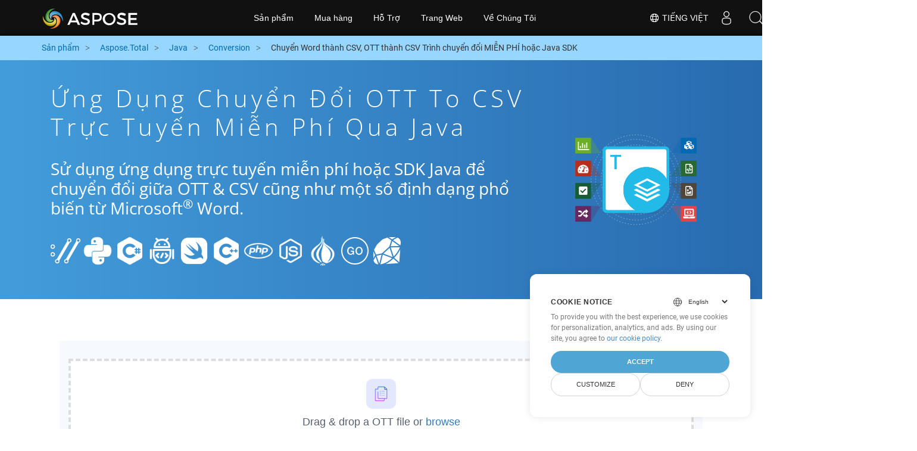

--- FILE ---
content_type: text/html
request_url: https://products.aspose.cloud/total/vi/java/conversion/ott-to-csv/
body_size: 10640
content:
<!doctype html><html lang=vi class=no-js><head><script>window.dataLayer=window.dataLayer||[];function gtag(){dataLayer.push(arguments)}gtag("set","url_passthrough",!0),gtag("set","ads_data_redaction",!0),gtag("consent","default",{ad_storage:"denied",ad_user_data:"denied",ad_personalization:"denied",analytics_storage:"denied"}),window.uetq=window.uetq||[],window.uetq.push("consent","default",{ad_storage:"denied"})</script><script>(function(e,t,n,s,o){e[s]=e[s]||[],e[s].push({"gtm.start":(new Date).getTime(),event:"gtm.js"});var a=t.getElementsByTagName(n)[0],i=t.createElement(n),r=s!="dataLayer"?"&l="+s:"";i.async=!0,i.src="https://www.googletagmanager.com/gtm.js?id="+o+r,a.parentNode.insertBefore(i,a)})(window,document,"script","dataLayer","GTM-TSXP9CZ")</script><meta name=robots content="index, follow"><meta charset=utf-8><meta name=viewport content="width=device-width,initial-scale=1,shrink-to-fit=no"><link rel=canonical href=https://products.aspose.cloud/total/vi/java/conversion/ott-to-csv/><link rel=alternate hreflang=x-default href=https://products.aspose.cloud/total/java/conversion/ott-to-csv/><link rel=alternate hreflang=en href=https://products.aspose.cloud/total/java/conversion/ott-to-csv/><link rel=alternate hreflang=fr href=https://products.aspose.cloud/total/fr/java/conversion/ott-to-csv/><link rel=alternate hreflang=ja href=https://products.aspose.cloud/total/ja/java/conversion/ott-to-csv/><link rel=alternate hreflang=el href=https://products.aspose.cloud/total/el/java/conversion/ott-to-csv/><link rel=alternate hreflang=ru href=https://products.aspose.cloud/total/ru/java/conversion/ott-to-csv/><link rel=alternate hreflang=zh href=https://products.aspose.cloud/total/zh/java/conversion/ott-to-csv/><link rel=alternate hreflang=pt href=https://products.aspose.cloud/total/pt/java/conversion/ott-to-csv/><link rel=alternate hreflang=es href=https://products.aspose.cloud/total/es/java/conversion/ott-to-csv/><link rel=alternate hreflang=id href=https://products.aspose.cloud/total/id/java/conversion/ott-to-csv/><link rel=alternate hreflang=de href=https://products.aspose.cloud/total/de/java/conversion/ott-to-csv/><link rel=alternate hreflang=tr href=https://products.aspose.cloud/total/tr/java/conversion/ott-to-csv/><link rel=alternate hreflang=ar href=https://products.aspose.cloud/total/ar/java/conversion/ott-to-csv/><link rel=alternate hreflang=ko href=https://products.aspose.cloud/total/ko/java/conversion/ott-to-csv/><link rel=alternate hreflang=it href=https://products.aspose.cloud/total/it/java/conversion/ott-to-csv/><link rel=alternate hreflang=sv href=https://products.aspose.cloud/total/sv/java/conversion/ott-to-csv/><link rel=alternate hreflang=pl href=https://products.aspose.cloud/total/pl/java/conversion/ott-to-csv/><link rel=alternate hreflang=fa href=https://products.aspose.cloud/total/fa/java/conversion/ott-to-csv/><link rel=alternate hreflang=th href=https://products.aspose.cloud/total/th/java/conversion/ott-to-csv/><link rel=alternate type=application/rss+xml href=https://products.aspose.cloud/total/vi/java/conversion/ott-to-csv/index.xml><link rel=apple-touch-icon sizes=180x180 href=https://cms.admin.containerize.com/templates/asposecloud/images/apple-touch-icon.png><link rel=icon type=image/png sizes=32x32 href=https://cms.admin.containerize.com/templates/asposecloud/images/favicon-32x32.png><link rel=icon type=image/png sizes=16x16 href=https://cms.admin.containerize.com/templates/asposecloud/images/favicon-16x16.png><link rel=mask-icon href=https://cms.admin.containerize.com/templates/asposecloud/images/safari-pinned-tab.svg color=#5bbad5><link rel="shortcut icon" href=https://cms.admin.containerize.com/templates/asposecloud/images/favicon.ico><meta name=msapplication-TileColor content="#2b5797"><meta name=msapplication-config content="https://cms.admin.containerize.com/templates/asposecloud/images/browserconfig.xml"><meta name=theme-color content="#ffffff"><meta name=author content="Aspose Cloud"><title>Ứng dụng chuyển đổi OTT to CSV trực tuyến miễn phí qua java
</title><script type=application/ld+json>{"@context":"http://schema.org","@type":"BreadcrumbList","itemListElement":[]}</script><script type=application/ld+json>{"@context":"http://schema.org/","@type":"SoftwareApplication","name":"Aspose. Cloud SDK for ","applicationCategory":"DeveloperApplication","image":["/sdk/aspose_-for-.png"],"description":"Sử dụng ứng dụng trực tuyến miễn phí hoặc SDK java để chuyển đổi giữa OTT \u0026 CSV cũng như một số định dạng phổ biến từ Microsoft\u003csup\u003e\u0026#174;\u003c\/sup\u003e Word.\n","downloadUrl":"https://downloads.aspose.cloud//","releaseNotes":"https://docs.aspose.cloud//release-notes/","operatingSystem":["Windows","Linux","macOS"]}</script><script type=application/ld+json>{"@context":"https://schema.org/","@type":"Article","mainEntityOfPage":{"@type":"WebPage","@id":""},"headline":"Ứng dụng chuyển đổi OTT to CSV trực tuyến miễn phí qua java","description":"Sử dụng ứng dụng trực tuyến miễn phí hoặc SDK java để chuyển đổi giữa OTT \u0026 CSV cũng như một số định dạng phổ biến từ Microsoft\u003csup\u003e\u0026#174;\u003c\/sup\u003e Word.\n","image":{"@type":"ImageObject","url":"/sdk/aspose_-for-.png","width":"","height":""},"author":{"@type":"Organization","name":"Aspose Pty Ltd","url":"https://products.aspose.cloud"},"publisher":{"@type":"Organization","name":"Aspose Pty Ltd","logo":{"@type":"ImageObject","url":"https://about.aspose.com/templates/aspose/img/svg/aspose-logo.svg","width":"","height":""}},"datePublished":"2025-10-23 10:47:25.832846479 \u002b0000 UTC m=\u002b2710.275460457","dateModified":"2023-02-05T09:20:00+08:00"}</script><script type=application/ld+json>{"@context":"https://schema.org","@type":"Organization","name":"Aspose Pty. Ltd.","url":"https://www.aspose.cloud","logo":"https://about.aspose.com/templates/aspose/img/svg/aspose-logo.svg","alternateName":"Aspose","sameAs":["https://www.facebook.com/AsposeCloud/","https://twitter.com/AsposeCloud","https://www.youtube.com/user/AsposeVideo","https://www.linkedin.com/company/asposecloud","https://stackoverflow.com/questions/tagged/aspose","https://asposecloud.quora.com/","https://asposecloud.github.io/"],"contactPoint":[{"@type":"ContactPoint","telephone":"+1 903 306 1676","contactType":"sales","areaServed":"US","availableLanguage":"en"},{"@type":"ContactPoint","telephone":"+44 141 628 8900","contactType":"sales","areaServed":"GB","availableLanguage":"en"},{"@type":"ContactPoint","telephone":"+61 2 8006 6987","contactType":"sales","areaServed":"AU","availableLanguage":"en"}]}</script><script type=application/ld+json>{"@context":"https://schema.org","@type":"WebSite","url":"https://www.aspose.cloud/","sameAs":["https://search.aspose.cloud","https://docs.aspose.cloud","https://blog.aspose.cloud","https://forum.aspose.cloud","https://products.aspose.cloud","https://about.aspose.cloud","https://purchase.aspose.cloud","https://apireference.aspose.cloud","https://marketplace.aspose.cloud"],"potentialAction":{"@type":"SearchAction","target":"https://search.aspose.cloud/search/?q={search_term_string}","query-input":"required name=search_term_string"}}</script><meta name=description content="Sử dụng ứng dụng trực tuyến miễn phí hoặc SDK java để chuyển đổi giữa OTT & CSV cũng như một số định dạng phổ biến từ Microsoft® Word."><meta itemprop=name content="Ứng dụng chuyển đổi OTT to CSV trực tuyến miễn phí qua java"><meta itemprop=description content="Sử dụng ứng dụng trực tuyến miễn phí hoặc SDK java để chuyển đổi giữa OTT & CSV cũng như một số định dạng phổ biến từ Microsoft® Word. "><meta property="og:url" content><meta property="og:title" content="Ứng dụng chuyển đổi OTT to CSV trực tuyến miễn phí qua java"><meta property="og:description" content="Sử dụng ứng dụng trực tuyến miễn phí hoặc SDK java để chuyển đổi giữa OTT & CSV cũng như một số định dạng phổ biến từ Microsoft® Word. "><meta property="og:type" content="website"><link rel=preload href=/total/css/auto-page.min.css as=style onload='this.onload=null,this.rel="stylesheet"'><noscript><link rel=stylesheet href=/total/css/auto-page.min.css></noscript><script>(function(e,t,n,s,o,i,a){e.ContainerizeMenuObject=o,e[o]=e[o]||function(){(e[o].q=e[o].q||[]).push(arguments)},e[o].l=1*new Date,i=t.createElement(n),a=t.getElementsByTagName(n)[0],i.async=1,i.src=s,a.parentNode.append(i)})(window,document,"script","https://menu-new.containerize.com/scripts/engine.min.js?v=1.0.1","asposecloud-vi")</script><div class=lang-selector id=locale style=display:none!important><a href=#><em class="flag-vi flag-24"></em>&nbsp;Tiếng Việt</a></div><div class="modal fade lanpopup" id=langModal tabindex=-1 aria-labelledby=langModalLabel data-nosnippet aria-modal=true role=dialog style=display:none><div class="modal-dialog modal-dialog-centered modal-lg"><div class=modal-content style=background-color:#343a40><a class=lang-close id=lang-close><img src=/images/close.svg width=14 height=14 alt=Close></em></a><div class=modal-body><div class=rowbox><div class="col langbox"><a href=https://products.aspose.cloud/total/java/conversion/ott-to-csv/ data-title=En class=langmenu><span><em class="flag-us flag-24"></em>&nbsp;English</span></a></div><div class="col langbox"><a href=https://products.aspose.cloud/total/fr/java/conversion/ott-to-csv/ data-title=Fr class=langmenu><span><em class="flag-fr flag-24"></em>&nbsp;Français</span></a></div><div class="col langbox"><a href=https://products.aspose.cloud/total/ja/java/conversion/ott-to-csv/ data-title=Ja class=langmenu><span><em class="flag-jp flag-24"></em>&nbsp;日本語</span></a></div><div class="col langbox"><a href=https://products.aspose.cloud/total/el/java/conversion/ott-to-csv/ data-title=El class=langmenu><span><em class="flag-el flag-24"></em>&nbsp;Ελληνικά</span></a></div><div class="col langbox"><a href=https://products.aspose.cloud/total/ru/java/conversion/ott-to-csv/ data-title=Ru class=langmenu><span><em class="flag-ru flag-24"></em>&nbsp;Русский</span></a></div><div class="col langbox"><a href=https://products.aspose.cloud/total/zh/java/conversion/ott-to-csv/ data-title=Zh class=langmenu><span><em class="flag-cn flag-24"></em>&nbsp;简体中文</span></a></div><div class="col langbox"><a href=https://products.aspose.cloud/total/pt/java/conversion/ott-to-csv/ data-title=Pt class=langmenu><span><em class="flag-br flag-24"></em>&nbsp;Português</span></a></div><div class="col langbox"><a href=https://products.aspose.cloud/total/es/java/conversion/ott-to-csv/ data-title=Es class=langmenu><span><em class="flag-es flag-24"></em>&nbsp;Español</span></a></div><div class="col langbox"><a href=https://products.aspose.cloud/total/id/java/conversion/ott-to-csv/ data-title=Id class=langmenu><span><em class="flag-id flag-24"></em>&nbsp;Indonesian</span></a></div><div class="col langbox"><a href=https://products.aspose.cloud/total/de/java/conversion/ott-to-csv/ data-title=De class=langmenu><span><em class="flag-de flag-24"></em>&nbsp;Deutsch</span></a></div><div class="col langbox"><a href=https://products.aspose.cloud/total/tr/java/conversion/ott-to-csv/ data-title=Tr class=langmenu><span><em class="flag-tr flag-24"></em>&nbsp;Türkçe</span></a></div><div class="col langbox"><a href=https://products.aspose.cloud/total/ar/java/conversion/ott-to-csv/ data-title=Ar class=langmenu><span><em class="flag-sa flag-24"></em>&nbsp;عربي</span></a></div><div class="col langbox"><a href=https://products.aspose.cloud/total/ko/java/conversion/ott-to-csv/ data-title=Ko class=langmenu><span><em class="flag-kr flag-24"></em>&nbsp;한국인</span></a></div><div class="col langbox"><a href=https://products.aspose.cloud/total/it/java/conversion/ott-to-csv/ data-title=It class=langmenu><span><em class="flag-it flag-24"></em>&nbsp;Italiano</span></a></div><div class="col langbox"><a href=https://products.aspose.cloud/total/sv/java/conversion/ott-to-csv/ data-title=Sv class=langmenu><span><em class="flag-sv flag-24"></em>&nbsp;Svenska</span></a></div><div class="col langbox"><a href=https://products.aspose.cloud/total/pl/java/conversion/ott-to-csv/ data-title=Pl class=langmenu><span><em class="flag-pl flag-24"></em>&nbsp;Polski</span></a></div><div class="col langbox"><a href=https://products.aspose.cloud/total/fa/java/conversion/ott-to-csv/ data-title=Fa class=langmenu><span><em class="flag-ir flag-24"></em>&nbsp;فارسی</span></a></div><div class="col langbox"><a href=https://products.aspose.cloud/total/th/java/conversion/ott-to-csv/ data-title=Th class=langmenu><span><em class="flag-th flag-24"></em>&nbsp;ไทย</span></a></div></div></div></div></div></div></div><script>const langshowpop=document.getElementById("locale"),langhidepop=document.getElementById("lang-close");langshowpop.addEventListener("click",addClass,!1),langhidepop.addEventListener("click",removeClass,!1);function addClass(){var e=document.querySelector(".lanpopup");e.classList.toggle("show")}function removeClass(){var e=document.querySelector(".lanpopup");e.classList.remove("show")}</script><link rel=stylesheet href=https://www.aspose.com/css/locale.min.css><script defer>const observer=new MutationObserver((e,t)=>{const n=document.getElementById("DynabicMenuUserControls");if(n){const e=document.getElementById("locale");n.prepend(e),e.setAttribute("id","localswitch"),e.setAttribute("style","visibility:visible"),t.disconnect();return}});observer.observe(document,{childList:!0,subtree:!0})</script></head><body class=td-section><noscript><iframe src="https://www.googletagmanager.com/ns.html?id=GTM-TSXP9CZ" height=0 width=0 style=display:none;visibility:hidden></iframe></noscript><script src=https://www.consentise.com/v1.2/consent-min.js data-cookiedomain=.aspose.cloud data-privacy-policy-url=https://about.aspose.cloud/legal/privacy-policy/ data-preferred-color=#4FA5D3 data-default-language=en defer></script><header><div id=DynabicMenuInnerDiv></div></header><style>.bg-light-primary{background:#97d6ff}.productbreadcrumbs li{list-style-type:none}.productbreadcrumbs li{padding:10px 0;display:inline-block;color:#333}.productbreadcrumbs a{display:inline-block;color:#006bb0!important}.productbreadcrumbs li i{margin:0 10px}@media(max-width:688px){.productbreadcrumbs{padding:0 20px!important}}</style><div class="container-fluid bg-light-primary"><div class=container><div class=row><div class="col-md-12 p-0"><ol class="d-flex align-items-center m-0 productbreadcrumbs p-0" itemscope itemtype=https://schema.org/BreadcrumbList><li itemprop=itemListElement itemscope itemtype=https://schema.org/ListItem><a href=/ itemprop=item><span itemprop=name>Sản phẩm</span>
</a><meta itemprop=position content="1"></li><li itemprop=itemListElement itemscope itemtype=https://schema.org/ListItem><i class="fa fa-angle-right">&nbsp;</i>
<a itemprop=item href=/total/vi/><span itemprop=name>Aspose.Total</span>
</a><meta itemprop=position content="2"></li><li itemprop=itemListElement itemscope itemtype=https://schema.org/ListItem><i class="fa fa-angle-right">&nbsp;</i>
<a itemprop=item href=/total/vi/java/><span itemprop=name>Java</span>
</a><meta itemprop=position content="3"></li><li itemprop=itemListElement itemscope itemtype=https://schema.org/ListItem><i class="fa fa-angle-right">&nbsp;</i>
<a itemprop=item href=/total/vi/java/conversion/><span itemprop=name>Conversion</span>
</a><meta itemprop=position content="4"></li><li itemprop=itemListElement itemscope itemtype=https://schema.org/ListItem><i class="fa fa-angle-right">&nbsp;</i>
<span itemprop=name>Chuyển Word thành CSV, OTT thành CSV Trình chuyển đổi MIỄN PHÍ hoặc Java SDK</span>
<meta itemprop=position content="4"></li></ol></div></div></div></div><div class="container-fluid td-default td-outer set-min-height"><main role=main class=td-main><style>.container-fluid.td-outer{padding:0!important}section.page-title ul{max-width:100%;margin:20px 0}section.page-title ul li{margin-bottom:10px}section.steps{padding:0!important}.gist{width:100%}.steps h2{white-space:wrap}.howtolist ul,.howtolist ol{list-style-type:none;margin-top:25px;margin-right:0;margin-bottom:0;margin-left:16px;padding-top:0;padding-right:0;padding-bottom:0;padding-left:30px}.howtolist li{margin-right:0!important;line-height:30px;position:relative;margin-bottom:10px;font-size:15px}.howtolist li:before{content:"";position:absolute;left:-30px;top:5px;background:#006bb0;display:block;width:20px;height:20px;color:#fff;text-align:center;line-height:20px;font-size:12px;font-weight:700;border-radius:4px}.howtolist li:nth-child(1):before{content:"1"}.howtolist li:nth-child(2):before{content:"2"}.howtolist li:nth-child(3):before{content:"3"}.howtolist li:nth-child(4):before{content:"4"}.howtolist li:nth-child(5):before{content:"5"}.howtolist li:nth-child(6):before{content:"6"}.howtolist li:nth-child(7):before{content:"7"}.howtolist li:nth-child(8):before{content:"8"}.howtolist li:nth-child(9):before{content:"9"}.howtolist li:nth-child(10):before{content:"10"}.howtolist dt{margin-right:0!important;line-height:30px;position:relative;margin-bottom:0;font-size:16px;font-weight:500}.howtolist dd{margin:0 0 15px;font-size:15px}.howtosection dl{margin-left:32px;margin-top:20px;float:left}.howtolist dt:nth-child(1)::before{content:'1'}.howtolist dt:nth-child(3)::before{content:'2'}.howtolist dt:nth-child(5)::before{content:'3'}.howtolist dt:nth-child(7)::before{content:'4'}.howtolist dt:nth-child(9)::before{content:'5'}.howtolist dt:nth-child(11)::before{content:'6'}.howtolist dt:nth-child(13)::before{content:'7'}.howtolist dt:nth-child(15)::before{content:'8'}.howtolist dt:nth-child(17)::before{content:'9'}.howtolist dt:nth-child(19)::before{content:'10'}.howtolist dt:before{position:absolute;left:-30px;top:5px;display:block;background:#006bb0;width:20px;height:20px;color:#fff;text-align:center;line-height:20px;font-size:12px;font-weight:700;border-radius:10px;content:''}.more-formats .formats h4{margin:10px 0!important}.page-title.bg-2 .block{text-align:left}.steps li{font-size:15px;color:#000}h2.pr-h2{margin:30px 0}@media(max-width:668px){.steps h2{white-space:normal!important}.pf-landing-page-com .col-lg-3.col-md-3.order-lg-2{display:none!important}}.steps li{list-style:decimal!important;margin-left:0!important}.steps ul ul li{list-style:disc!important;margin-left:10px!important}.LangNav{text-align:right;text-shadow:#000}.LangNav a{color:#fff;text-shadow:none}.steps h2{font-size:22px}</style><section class="page-title bg-2" style="background:#439cda;background:linear-gradient(90deg,#439cda 0%,#286baf 100%)!important;margin-top:0;color:#fff;text-align:center;padding:40px 0"><div class=container><div class="row align-items-center justify-content-center"><div class="col-lg-3 col-md-3 order-lg-2"><img class="col-xs-12 totalimg mt45px normalizeImg" src=https://products.aspose.cloud/headers/aspose_total-for-cloud.svg alt=PRODUCT_NAME_ALT width=220></div><div class=col-md-9><div class=block><h1>Ứng dụng chuyển đổi OTT to CSV trực tuyến miễn phí qua java</h1><h2 class=pr-h2>Sử dụng ứng dụng trực tuyến miễn phí hoặc SDK Java để chuyển đổi giữa OTT & CSV cũng như một số định dạng phổ biến từ Microsoft<sup>®</sup> Word.</h2><p class="mt-4 platforms-ico"><a href=https://products.aspose.cloud/total/vi/curl/conversion/ott-to-csv/><img src=https://products.aspose.cloud/total/images/curl.png></a>
<a href=https://products.aspose.cloud/total/vi/python/conversion/ott-to-csv/><img src=https://products.aspose.cloud/total/images/python.png></a>
<a href=https://products.aspose.cloud/total/vi/net/conversion/ott-to-csv/><img src=https://products.aspose.cloud/total/images/csharp.png></a>
<a href=https://products.aspose.cloud/total/vi/android/conversion/ott-to-csv/><img src=https://products.aspose.cloud/total/images/android.png></a>
<a href=https://products.aspose.cloud/total/vi/swift/conversion/ott-to-csv/><img src=https://products.aspose.cloud/total/images/swift.png></a>
<a href=https://products.aspose.cloud/total/vi/cpp/conversion/ott-to-csv/><img src=https://products.aspose.cloud/total/images/cpp.png></a>
<a href=https://products.aspose.cloud/total/vi/php/conversion/ott-to-csv/><img src=https://products.aspose.cloud/total/images/php.png></a>
<a href=https://products.aspose.cloud/total/vi/nodejs/conversion/ott-to-csv/><img src=https://products.aspose.cloud/total/images/nodejs.png></a>
<a href=https://products.aspose.cloud/total/vi/perl/conversion/ott-to-csv/><img src=https://products.aspose.cloud/total/images/perl.png></a>
<a href=https://products.aspose.cloud/total/vi/go/conversion/ott-to-csv/><img src=https://products.aspose.cloud/total/images/go.png></a>
<a href=https://products.aspose.cloud/total/vi/ruby/conversion/ott-to-csv/><img src=https://products.aspose.cloud/total/images/ruby.png></a><style>.platforms-ico{text-align:left!Important}.platforms-ico img{filter:invert(100)brightness(100);max-width:50px!important;width:50px!important}@media(max-width:668px){p.platforms-ico{text-align:center!Important}}</style></p></div></div></div></div></section><section class=steps><div class="container section-default-padding"><div class=row><div class=col-md-12><script>window.onload=function(){document.forms.app_form.submit()}</script><form action=https://widgets.aspose.cloud/total-conversion name=app_form id=app_form method=get target=app_frame><input type=hidden id=to name=to value=CSV>
<input type=hidden id=from name=from value=OTT></form><iframe style=border:none;height:420px scrolling=no src=https://widgets.aspose.cloud/total-conversion name=app_frame id=app_frame width=100%! (missing)></iframe><style>.autogen .demobox{margin-bottom:0!important}.aboutfile.nopbtm{padding-bottom:0!important}</style></div></div><div class=row><div class=col-md-12><link rel=stylesheet href=https://cdnjs.cloudflare.com/ajax/libs/highlight.js/11.6.0/styles/default.min.css><script defer src=https://cdnjs.cloudflare.com/ajax/libs/highlight.js/11.6.0/highlight.min.js></script><script>hljs.highlightAll()</script><style>div.code{overflow-x:unset;white-space:pre}</style><h2>Cách chuyển đổi OTT to CSV thành Java: Ví dụ về mã từng bước</h2><pre style=background:#f3f3f3><code>// Đang chuyển đổi OTT thành HTML
HtmlSaveOptionsData requestSaveOptionsData = new HtmlSaveOptionsData();
requestSaveOptionsData.setFileName(&#34;/file.OTT&#34;);
SaveAsRequest request = new SaveAsRequest(&#34;file.HTML&#34;,requestSaveOptionsData,remoteFolder,null,null,null,null,null);
SaveResponse result = wordsApi.saveAs(request);

// Đang chuyển đổi HTML thành CSV
SaveOptions saveOptions = new SaveOption();
saveOption.setSaveFormat(&#34;HTML&#34;);
SaveResponse response = cellsApi.cellsSaveAsPostDocumentSaveAs(file, saveOptions, newfilename &#43; &#34;.CSV&#34;, isAutoFitRows, isAutoFitColumns, folder,null);
</code></pre></div></div><div class=row><div class="col-sm-6 col-md-6"><h2>Chuyển đổi OTT Files to CSV đơn giản trên SDK Java</h2><p class=mt-20><ul><li><strong>Thiết lập WordsApi và CellsApi</strong><ul><li>Khởi tạo <b><a href=https://docs.aspose.cloud/words/convert/>WordsApi</a></b> và <b><a href=https://docs.aspose.cloud/cells/convert/excel-to-different-formats/>CellsApi</a></b> với Client ID, Client Secret, Base URL & phiên bản API của bạn</li></ul></li><li><strong>Chuyển đổi OTT sang HTML bằng WordsApi</strong><ul><li>Tạo <b>ConvertDocumentRequest</b> với tên tệp cục bộ và định dạng được đặt thành HTML.</li><li>Sử dụng WordsApi để chuyển đổi tài liệu OTT sang HTML.</li></ul></li><li><strong>Chuyển đổi HTML sang CSV bằng CellsApi</strong><ul><li>Khởi tạo <b>SaveOption</b> từ CellsAPI với SaveFormat là CSV</li><li>Gọi <b>cellsSaveAsPostDocumentSaveAs</b> để chuyển đổi tệp HTML sang định dạng <b>CSV</b></li></ul></li></ul></p></div><div class="col-sm-6 tl"><h2>Bắt đầu tận dụng API Aspose.Total REST cho OTT to CSV</h2><p class=mt-20><ol><li>Tạo tài khoản tại <a href=https://dashboard.aspose.cloud/>Dashboard</a> để nhận hạn ngạch API miễn phí và chi tiết ủy quyền</li><li>Tải Aspose.Words và Aspose.Cells Cloud SDK cho mã nguồn Java từ <a href=https://github.com/aspose-words-cloud/aspose-words-cloud-java>Aspose.Words GitHub</a> và <a href=https://github.com/aspose-cells-cloud/aspose-cells-cloud-java>Aspose.Cells GitHub</a> để tự biên dịch/sử dụng SDK hoặc đi tới <a href=https://releases.aspose.cloud/>Bản phát hành</a> để biết các tùy chọn tải xuống thay thế.</li><li>Ngoài ra, hãy xem Tham chiếu API dựa trên Swagger cho <a href=https://apireference.aspose.cloud/words/>Aspose.Words</a> và <a href=https://apireference.aspose.cloud/cells/>Aspose.Cells</a> để biết thêm về <a href=https://products.aspose.cloud/words/%!s(MISSING)/>API REST</a>.</li></ol></p></div></div><div class=row></div><div class=row><div class="col-sm-6 tl"><h2>Chuyển đổi Word OTT Tệp Trực tuyến: Phương pháp Nhanh chóng và Dễ dàng</h2><p class=mt-20><p>Nâng cao quy trình chuyển đổi tài liệu của bạn bằng cách chuyển đổi các tệp OTT sang HTML bằng API Aspose.Words mạnh mẽ. Giải pháp mạnh mẽ này hỗ trợ tích hợp liền mạch với các API Aspose.Total khác như Aspose.Cells, Aspose.PDF, Aspose.Email, Aspose.Slides, Aspose.Diagram, Aspose.Tasks, Aspose.3D, Aspose.HTML — cho phép chuyển đổi tệp đa định dạng toàn diện trên các ứng dụng của bạn.</p><p>Aspose.Total hỗ trợ hàng trăm loại tệp, đơn giản hóa các chuyển đổi phức tạp với tính linh hoạt vượt trội. Khám phá danh sách đầy đủ các định dạng được hỗ trợ trên nền tảng <a href=https://products.aspose.cloud/total/>Aspose.Total Cloud</a>.</p></p></div><div class="col-sm-6 tl"><h2>Chuyển đổi tài liệu MS Word từ OTT sang định dạng hình ảnh – Hướng dẫn từng bước</h2><p class=mt-20><p>Aspose.Words Cloud SDK cung cấp các phương pháp nhanh chóng và đơn giản để chuyển đổi các tệp MS Word thành nhiều định dạng hình ảnh khác nhau, giống như chúng tôi đã làm ở trên đối với CSV. Cho dù thông qua các lệnh gọi REST API trực tiếp hay SDK, bạn có thể dễ dàng chuyển đổi các tài liệu Word sang nhiều định dạng hình ảnh, bao gồm JPEG, PNG, BMP, GIF và TIFF, bằng cách sử dụng Aspose.Words Cloud API.</p><ol><li>Tạo đối tượng <strong>Yêu cầu chuyển đổi tài liệu</strong> để chuyển đổi OTT tài liệu</li><li>Gọi phương thức <strong>ConvertDocument</strong> của lớp WordsApi để chuyển đổi từ OTT</li></ol></p></div></div><div class=row><div class="col-sm-6 col-md-6"><h2>Các bước đơn giản để chuyển đổi OTT sang PDF trực tuyến</h2><p class=mt-20><p>Đối với <b>OTT sang PDF</b> vui lòng làm theo các bước sau:</p><ol><li>Truy cập trang web <b><a href=../ott-to-pdf>OTT sang PDF</a></b>.</li><li>Tải tệp OTT lên từ thiết bị của bạn.</li><li>Nhấp vào nút <b>&ldquo;Chuyển đổi&rdquo;</b>.</li><li>Đợi quá trình chuyển đổi kết thúc.</li><li>Sau khi quá trình chuyển đổi hoàn tất, hãy tải tệp PDF xuống thiết bị của bạn.</li></ol></p></div><div class="col-sm-6 tl"><h2>Cách chuyển đổi CSV sang PDF trực tuyến</h2><p class=mt-20><p>Để chuyển đổi trang web sang định dạng CSV, hãy làm theo các bước sau:</p><ol><li>Truy cập trang web <a href=../web-to-csv>&ldquo;Trang web tới CSV&rdquo;</a>.</li><li>Nhập URL của trang web bạn muốn chuyển đổi vào hộp nhập được chỉ định.</li><li>Nhấp vào nút “Chuyển đổi” để bắt đầu quá trình chuyển đổi.</li><li>Đợi quá trình chuyển đổi hoàn tất.</li><li>Tải tệp CSV xuống thiết bị của bạn sau khi quá trình chuyển đổi hoàn tất.
Bằng cách làm theo các bước này, bạn có thể dễ dàng chuyển đổi và tải xuống các trang web ở định dạng CSV mong muốn để truy cập ngoại tuyến và sử dụng thêm.</li></ol></p></div></div><div class=row></div><div class=row></div></div></section><div class="col-md-12 tl bg-gray-dark howtolist section"><div class=container itemscope itemtype=https://schema.org/FAQPage><div class="howtosection col-md-12"><h2>Câu hỏi thường gặp</h2><ul id=faq-list class=howtolist><li itemscope itemprop=mainEntity itemtype=https://schema.org/Question><b itemprop=name>Định dạng OTT là gì?</b><div itemscope itemprop=acceptedAnswer itemtype=https://schema.org/Answer><span itemprop=text>Các tệp với tiện ích mở rộng OTT đại diện cho các tài liệu mẫu được tạo bởi các ứng dụng tuân thủ định dạng tiêu chuẩn OpenDocument của OASIS. Chúng được tạo với các ứng dụng bộ xử lý văn bản như Writer OpenOffice miễn phí và có thể giữ các cài đặt có thể được sử dụng để tạo các tài liệu mới từ các tệp mẫu này. Các cài đặt này bao gồm lề trang, đường viền, tiêu đề, chân trang và cài đặt trang khác. Các mẫu như vậy được sử dụng trong các tài liệu chính thức như tiêu đề thư của công ty và các hình thức tiêu chuẩn hóa.</span></div></li><li itemscope itemprop=mainEntity itemtype=https://schema.org/Question><b itemprop=name>Định dạng CSV là gì?</b><div itemscope itemprop=acceptedAnswer itemtype=https://schema.org/Answer><span itemprop=text>Tệp với tiện ích mở rộng. Mỗi dòng trong một tệp CSV là một bản ghi mới từ tập hợp các bản ghi có trong tệp. Các tệp như vậy được tạo khi truyền dữ liệu được dự định từ hệ thống lưu trữ này sang hệ thống lưu trữ khác. Vì tất cả các ứng dụng có thể nhận ra các bản ghi được phân tách bằng dấu phẩy, việc nhập các tệp dữ liệu đó vào cơ sở dữ liệu được thực hiện rất thuận tiện. Hầu như tất cả các ứng dụng bảng tính như Microsoft Excel hoặc OpenOffice Calc có thể nhập CSV mà không cần nỗ lực nhiều. Dữ liệu được nhập từ các tệp như vậy được sắp xếp trong các ô của bảng tính để biểu diễn cho người dùng.</span></div></li><li itemscope itemprop=mainEntity itemtype=https://schema.org/Question><b itemprop=name>Bắt đầu với API Aspose.Total REST Sử dụng SDK Java: Hướng dẫn cho người mới bắt đầu</b><div itemscope itemprop=acceptedAnswer itemtype=https://schema.org/Answer><span itemprop=text><a href=https://docs.aspose.cloud/total/getting-started/quickstart/>Quickstart</a> không chỉ hướng dẫn cách khởi tạo Aspose.Total Cloud API mà còn giúp cài đặt các thư viện cần thiết.</span></div></li><li itemscope itemprop=mainEntity itemtype=https://schema.org/Question><b itemprop=name>Tôi có thể tìm ghi chú phát hành API Aspose.Total Cloud cho Java ở đâu?</b><div itemscope itemprop=acceptedAnswer itemtype=https://schema.org/Answer><span itemprop=text>Bạn có thể xem lại toàn bộ ghi chú phát hành tại <a href=https://docs.aspose.cloud/total/aspose-total-cloud-release-notes/>Aspose.Total Cloud Documentation</a>.</span></div></li><li itemscope itemprop=mainEntity itemtype=https://schema.org/Question><b itemprop=name>Chuyển đổi OTT to CSV trong Đám mây có an toàn không?</b><div itemscope itemprop=acceptedAnswer itemtype=https://schema.org/Answer><span itemprop=text>Tất nhiên rồi! Aspose Cloud sử dụng máy chủ đám mây Amazon EC2 đảm bảo tính bảo mật và khả năng phục hồi của dịch vụ. Vui lòng đọc thêm về [Thực tiễn bảo mật của Aspose](https://about.aspose.cloud/security).</span></div></li><li itemscope itemprop=mainEntity itemtype=https://schema.org/Question><b itemprop=name>Định dạng tệp nào được Aspose.Total Cloud API hỗ trợ?</b><div itemscope itemprop=acceptedAnswer itemtype=https://schema.org/Answer><span itemprop=text>Aspose.Total Cloud có thể chuyển đổi định dạng tệp từ bất kỳ dòng sản phẩm nào sang bất kỳ dòng sản phẩm nào khác sang PDF, DOCX, XPS, hình ảnh (TIFF, JPEG, PNG BMP), MD, v.v. Kiểm tra danh sách đầy đủ về <a href=https://docs.aspose.cloud/total/>các định dạng tệp được hỗ trợ</a>.</span></div></li><li itemscope itemprop=mainEntity itemtype=https://schema.org/Question><b itemprop=name>Tôi không thể tìm thấy SDK cho ngôn ngữ yêu thích của mình. Tôi nên làm gì?</b><div itemscope itemprop=acceptedAnswer itemtype=https://schema.org/Answer><span itemprop=text>Aspose.Total Cloud cũng có sẵn dưới dạng Docker Container. Hãy thử sử dụng nó với cURL trong trường hợp SDK yêu cầu của bạn chưa khả dụng.</span></div></li></ul></div></div></div></div><div class="col-md-12 pt-5 pb-5 convertypes bg-white agp-content section" id=dvOtherSupportedConversions><div class="container more-formats"><h2 class="tc d-block">Tùy chọn chuyển đổi Word khác</h2><div class="row formats mt-20"><div class="col-sm-3 col-md-3"><h4><a href=https://products.aspose.cloud/total/vi/java/conversion/ott-to-doc/>Chuyển đổi OTT thành DOC</a></h4><p><b>DOC: </b>Microsoft Word Binary Format</p></div><div class="col-sm-3 col-md-3"><h4><a href=https://products.aspose.cloud/total/vi/java/conversion/ott-to-dot/>Chuyển đổi OTT thành DOT</a></h4><p><b>DOT: </b>Microsoft Word Template Files</p></div><div class="col-sm-3 col-md-3"><h4><a href=https://products.aspose.cloud/total/vi/java/conversion/ott-to-docx/>Chuyển đổi OTT thành DOCX</a></h4><p><b>DOCX: </b>Office 2007+ Word Document</p></div><div class="col-sm-3 col-md-3"><h4><a href=https://products.aspose.cloud/total/vi/java/conversion/ott-to-docm/>Chuyển đổi OTT thành DOCM</a></h4><p><b>DOCM: </b>Microsoft Word 2007 Marco File</p></div><div class="col-sm-3 col-md-3"><h4><a href=https://products.aspose.cloud/total/vi/java/conversion/ott-to-dotx/>Chuyển đổi OTT thành DOTX</a></h4><p><b>DOTX: </b>Microsoft Word Template File</p></div><div class="col-sm-3 col-md-3"><h4><a href=https://products.aspose.cloud/total/vi/java/conversion/ott-to-dotm/>Chuyển đổi OTT thành DOTM</a></h4><p><b>DOTM: </b>Microsoft Word 2007+ Template File</p></div><div class="col-sm-3 col-md-3"><h4><a href=https://products.aspose.cloud/total/vi/java/conversion/ott-to-rtf/>Chuyển đổi OTT thành RTF</a></h4><p><b>RTF: </b>Rich Text Format</p></div><div class="col-sm-3 col-md-3"><h4><a href=https://products.aspose.cloud/total/vi/java/conversion/ott-to-html/>Chuyển đổi OTT thành HTML</a></h4><p><b>HTML: </b>Hyper Text Markup Language</p></div><div class="col-sm-3 col-md-3"><h4><a href=https://products.aspose.cloud/total/vi/java/conversion/ott-to-mhtml/>Chuyển đổi OTT thành MHTML</a></h4><p><b>MHTML: </b>Web Page Archive Format</p></div><div class="col-sm-3 col-md-3"><h4><a href=https://products.aspose.cloud/total/vi/java/conversion/ott-to-mobi/>Chuyển đổi OTT thành MOBI</a></h4><p><b>MOBI: </b>Open Ebook Format</p></div><div class="col-sm-3 col-md-3"><h4><a href=https://products.aspose.cloud/total/vi/java/conversion/ott-to-chm/>Chuyển đổi OTT thành CHM</a></h4><p><b>CHM: </b>Compiled HTML Help File</p></div><div class="col-sm-3 col-md-3"><h4><a href=https://products.aspose.cloud/total/vi/java/conversion/ott-to-odt/>Chuyển đổi OTT thành ODT</a></h4><p><b>ODT: </b>OpenDocument Text File Format</p></div><div class="col-sm-3 col-md-3"><h4><a href=https://products.aspose.cloud/total/vi/java/conversion/ott-to-txt/>Chuyển đổi OTT thành TXT</a></h4><p><b>TXT: </b>Text Document</p></div><div class="col-sm-3 col-md-3"><h4><a href=https://products.aspose.cloud/total/vi/java/conversion/ott-to-md/>Chuyển đổi OTT thành MD</a></h4><p><b>MD: </b>Markdown Language</p></div><div class="col-sm-3 col-md-3"><h4><a href=https://products.aspose.cloud/total/vi/java/conversion/ott-to-pdf/>Chuyển đổi OTT thành PDF</a></h4><p><b>PDF: </b>Portable Document Format</p></div><div class="col-sm-3 col-md-3"><h4><a href=https://products.aspose.cloud/total/vi/java/conversion/ott-to-xls/>Chuyển đổi OTT thành XLS</a></h4><p><b>XLS: </b>Microsoft Excel Spreadsheet (Legacy)</p></div><div class="col-sm-3 col-md-3"><h4><a href=https://products.aspose.cloud/total/vi/java/conversion/ott-to-xlsx/>Chuyển đổi OTT thành XLSX</a></h4><p><b>XLSX: </b>Open XML Workbook</p></div><div class="col-sm-3 col-md-3"><h4><a href=https://products.aspose.cloud/total/vi/java/conversion/ott-to-xlsb/>Chuyển đổi OTT thành XLSB</a></h4><p><b>XLSB: </b>Excel Binary Workbook</p></div><div class="col-sm-3 col-md-3"><h4><a href=https://products.aspose.cloud/total/vi/java/conversion/ott-to-xlsm/>Chuyển đổi OTT thành XLSM</a></h4><p><b>XLSM: </b>Macro-enabled Spreadsheet</p></div><div class="col-sm-3 col-md-3"><h4><a href=https://products.aspose.cloud/total/vi/java/conversion/ott-to-xlt/>Chuyển đổi OTT thành XLT</a></h4><p><b>XLT: </b>Excel 97 - 2003 Template</p></div><div class="col-sm-3 col-md-3"><h4><a href=https://products.aspose.cloud/total/vi/java/conversion/ott-to-xltx/>Chuyển đổi OTT thành XLTX</a></h4><p><b>XLTX: </b>Excel Template</p></div><div class="col-sm-3 col-md-3"><h4><a href=https://products.aspose.cloud/total/vi/java/conversion/ott-to-xltm/>Chuyển đổi OTT thành XLTM</a></h4><p><b>XLTM: </b>Excel Macro-Enabled Template</p></div><div class="col-sm-3 col-md-3"><h4><a href=https://products.aspose.cloud/total/vi/java/conversion/ott-to-csv/>Chuyển đổi OTT thành CSV</a></h4><p><b>CSV: </b>Comma Seperated Values</p></div><div class="col-sm-3 col-md-3"><h4><a href=https://products.aspose.cloud/total/vi/java/conversion/ott-to-tsv/>Chuyển đổi OTT thành TSV</a></h4><p><b>TSV: </b>Tab Seperated Values</p></div><div class="col-sm-3 col-md-3"><h4><a href=https://products.aspose.cloud/total/vi/java/conversion/ott-to-ods/>Chuyển đổi OTT thành ODS</a></h4><p><b>ODS: </b>OpenDocument Spreadsheet</p></div><div class="col-sm-3 col-md-3"><h4><a href=https://products.aspose.cloud/total/vi/java/conversion/ott-to-xml/>Chuyển đổi OTT thành XML</a></h4><p><b>XML: </b>XML File</p></div><div class="col-sm-3 col-md-3"><h4><a href=https://products.aspose.cloud/total/vi/java/conversion/ott-to-json/>Chuyển đổi OTT thành JSON</a></h4><p><b>JSON: </b>JavaScript Object Notation File</p></div><div class="col-sm-3 col-md-3"><h4><a href=https://products.aspose.cloud/total/vi/java/conversion/ott-to-sxc/>Chuyển đổi OTT thành SXC</a></h4><p><b>SXC: </b>StarOffice Calc Spreadsheet</p></div><div class="col-sm-3 col-md-3"><h4><a href=https://products.aspose.cloud/total/vi/java/conversion/ott-to-fods/>Chuyển đổi OTT thành FODS</a></h4><p><b>FODS: </b>OpenDocument Flat XML Spreadsheet</p></div><div class="col-sm-3 col-md-3"><h4><a href=https://products.aspose.cloud/total/vi/java/conversion/ott-to-ppt/>Chuyển đổi OTT thành PPT</a></h4><p><b>PPT: </b>Microsoft PowerPoint 97-2003</p></div><div class="col-sm-3 col-md-3"><h4><a href=https://products.aspose.cloud/total/vi/java/conversion/ott-to-pot/>Chuyển đổi OTT thành POT</a></h4><p><b>POT: </b>Microsoft PowerPoint Template Files</p></div><div class="col-sm-3 col-md-3"><h4><a href=https://products.aspose.cloud/total/vi/java/conversion/ott-to-pps/>Chuyển đổi OTT thành PPS</a></h4><p><b>PPS: </b>PowerPoint Slide Show</p></div><div class="col-sm-3 col-md-3"><h4><a href=https://products.aspose.cloud/total/vi/java/conversion/ott-to-pptx/>Chuyển đổi OTT thành PPTX</a></h4><p><b>PPTX: </b>Open XML presentation Format</p></div><div class="col-sm-3 col-md-3"><h4><a href=https://products.aspose.cloud/total/vi/java/conversion/ott-to-potx/>Chuyển đổi OTT thành POTX</a></h4><p><b>POTX: </b>Microsoft PowerPoint Template Presentation</p></div><div class="col-sm-3 col-md-3"><h4><a href=https://products.aspose.cloud/total/vi/java/conversion/ott-to-ppsx/>Chuyển đổi OTT thành PPSX</a></h4><p><b>PPSX: </b>PowerPoint Slide Show</p></div><div class="col-sm-3 col-md-3"><h4><a href=https://products.aspose.cloud/total/vi/java/conversion/ott-to-pptm/>Chuyển đổi OTT thành PPTM</a></h4><p><b>PPTM: </b>Macro-enabled Presentation File</p></div><div class="col-sm-3 col-md-3"><h4><a href=https://products.aspose.cloud/total/vi/java/conversion/ott-to-ppsm/>Chuyển đổi OTT thành PPSM</a></h4><p><b>PPSM: </b>Macro-enabled Slide Show</p></div><div class="col-sm-3 col-md-3"><h4><a href=https://products.aspose.cloud/total/vi/java/conversion/ott-to-potm/>Chuyển đổi OTT thành POTM</a></h4><p><b>POTM: </b>Microsoft PowerPoint Template File</p></div><div class="col-sm-3 col-md-3"><h4><a href=https://products.aspose.cloud/total/vi/java/conversion/ott-to-odp/>Chuyển đổi OTT thành ODP</a></h4><p><b>ODP: </b>OpenDocument Presentation Format</p></div><div class="col-sm-3 col-md-3"><h4><a href=https://products.aspose.cloud/total/vi/java/conversion/ott-to-otp/>Chuyển đổi OTT thành OTP</a></h4><p><b>OTP: </b>OpenDocument Standard Format</p></div><div class="col-sm-3 col-md-3"><h4><a href=https://products.aspose.cloud/total/vi/java/conversion/ott-to-web/>Chuyển đổi OTT thành WEB</a></h4><p></p></div><div class="col-sm-3 col-md-3"><h4><a href=https://products.aspose.cloud/total/vi/java/conversion/ott-to-pdfa/>Chuyển đổi OTT thành PDFA</a></h4><p></p></div><div class="col-sm-3 col-md-3"><h4><a href=https://products.aspose.cloud/total/vi/java/conversion/ott-to-mht/>Chuyển đổi OTT thành MHT</a></h4><p><b>MHT: </b>MHTML Web Archive</p></div><div class="col-sm-3 col-md-3"><h4><a href=https://products.aspose.cloud/total/vi/java/conversion/ott-to-ps/>Chuyển đổi OTT thành PS</a></h4><p><b>PS: </b>PostScript File</p></div><div class="col-sm-3 col-md-3"><h4><a href=https://products.aspose.cloud/total/vi/java/conversion/ott-to-xslfo/>Chuyển đổi OTT thành XSLFO</a></h4><p><b>XSLFO:</b></p></div><div class="col-sm-3 col-md-3"><h4><a href=https://products.aspose.cloud/total/vi/java/conversion/ott-to-epub/>Chuyển đổi OTT thành EPUB</a></h4><p><b>EPUB: </b>Open eBook File</p></div><div class="col-sm-3 col-md-3"><h4><a href=https://products.aspose.cloud/total/vi/java/conversion/ott-to-tex/>Chuyển đổi OTT thành TEX</a></h4><p><b>TEX: </b>LaTeX Source Document</p></div><div class="col-sm-3 col-md-3"><h4><a href=https://products.aspose.cloud/total/vi/java/conversion/ott-to-svg/>Chuyển đổi OTT thành SVG</a></h4><p><b>SVG: </b>Scalar Vector Graphics</p></div><div class="col-sm-3 col-md-3"><h4><a href=https://products.aspose.cloud/total/vi/java/conversion/ott-to-xps/>Chuyển đổi OTT thành XPS</a></h4><p><b>XPS: </b>XML Paper Specifications</p></div><div class="col-sm-3 col-md-3"><h4><a href=https://products.aspose.cloud/total/vi/java/conversion/ott-to-pcl/>Chuyển đổi OTT thành PCL</a></h4><p><b>PCL: </b>Printer Command Language</p></div><div class="col-sm-3 col-md-3"><h4><a href=https://products.aspose.cloud/total/vi/java/conversion/ott-to-bmp/>Chuyển đổi OTT thành BMP</a></h4><p><b>BMP: </b>Bitmap Image File</p></div><div class="col-sm-3 col-md-3"><h4><a href=https://products.aspose.cloud/total/vi/java/conversion/ott-to-dif/>Chuyển đổi OTT thành DIF</a></h4><p><b>DIF: </b>Data Interchange Format</p></div><div class="col-sm-3 col-md-3"><h4><a href=https://products.aspose.cloud/total/vi/java/conversion/ott-to-emf/>Chuyển đổi OTT thành EMF</a></h4><p><b>EMF: </b>Enhanced Metafile Format</p></div><div class="col-sm-3 col-md-3"><h4><a href=https://products.aspose.cloud/total/vi/java/conversion/ott-to-gif/>Chuyển đổi OTT thành GIF</a></h4><p><b>GIF: </b>Graphical Interchange Format</p></div><div class="col-sm-3 col-md-3"><h4><a href=https://products.aspose.cloud/total/vi/java/conversion/ott-to-jpeg/>Chuyển đổi OTT thành JPEG</a></h4><p><b>JPEG: </b>Joint Photographic Expert Group</p></div><div class="col-sm-3 col-md-3"><h4><a href=https://products.aspose.cloud/total/vi/java/conversion/ott-to-numbers/>Chuyển đổi OTT thành Numbers</a></h4><p></p></div><div class="col-sm-3 col-md-3"><h4><a href=https://products.aspose.cloud/total/vi/java/conversion/ott-to-png/>Chuyển đổi OTT thành PNG</a></h4><p><b>PNG: </b>Portable Network Graphic</p></div><div class="col-sm-3 col-md-3"><h4><a href=https://products.aspose.cloud/total/vi/java/conversion/ott-to-tiff/>Chuyển đổi OTT thành TIFF</a></h4><p><b>TIFF: </b>Tagged Image File Format</p></div><div class="col-sm-3 col-md-3"><h4><a href=https://products.aspose.cloud/total/vi/java/conversion/ott-to-xaml/>Chuyển đổi OTT thành XAML</a></h4><p><b>XAML: </b>XAML File</p></div><div class="col-sm-3 col-md-3"><h4><a href=https://products.aspose.cloud/total/vi/java/conversion/ott-to-xlam/>Chuyển đổi OTT thành XLAM</a></h4><p><b>XLAM: </b>Excel Macro-Enabled Add-In</p></div><div class="col-sm-3 col-md-3"><h4><a href=https://products.aspose.cloud/total/vi/java/conversion/ott-to-swf/>Chuyển đổi OTT thành SWF</a></h4><p><b>SWF: </b>Shockwave Flash Movie</p></div></div></div></div></main></div><script defer src=https://code.jquery.com/jquery-3.3.1.min.js integrity="sha256-FgpCb/KJQlLNfOu91ta32o/NMZxltwRo8QtmkMRdAu8=" crossorigin=anonymous></script><script defer src=/total/js/main.min.a8d098c9911e8def6fa1a0fbe89de41d142a7f7d21502082525551ea21107452.js integrity="sha256-qNCYyZEeje9voaD76J3kHRQqf30hUCCCUlVR6iEQdFI=" crossorigin=anonymous></script><div id=DynabicMenuFooter></div><script>document.addEventListener("DOMContentLoaded",function(){const e=document.getElementById("faq-list");if(!e)return;const t=Array.from(e.children),n=t.sort(()=>Math.random()-.5);e.innerHTML="",n.forEach(t=>{e.appendChild(t)})})</script></body></html>